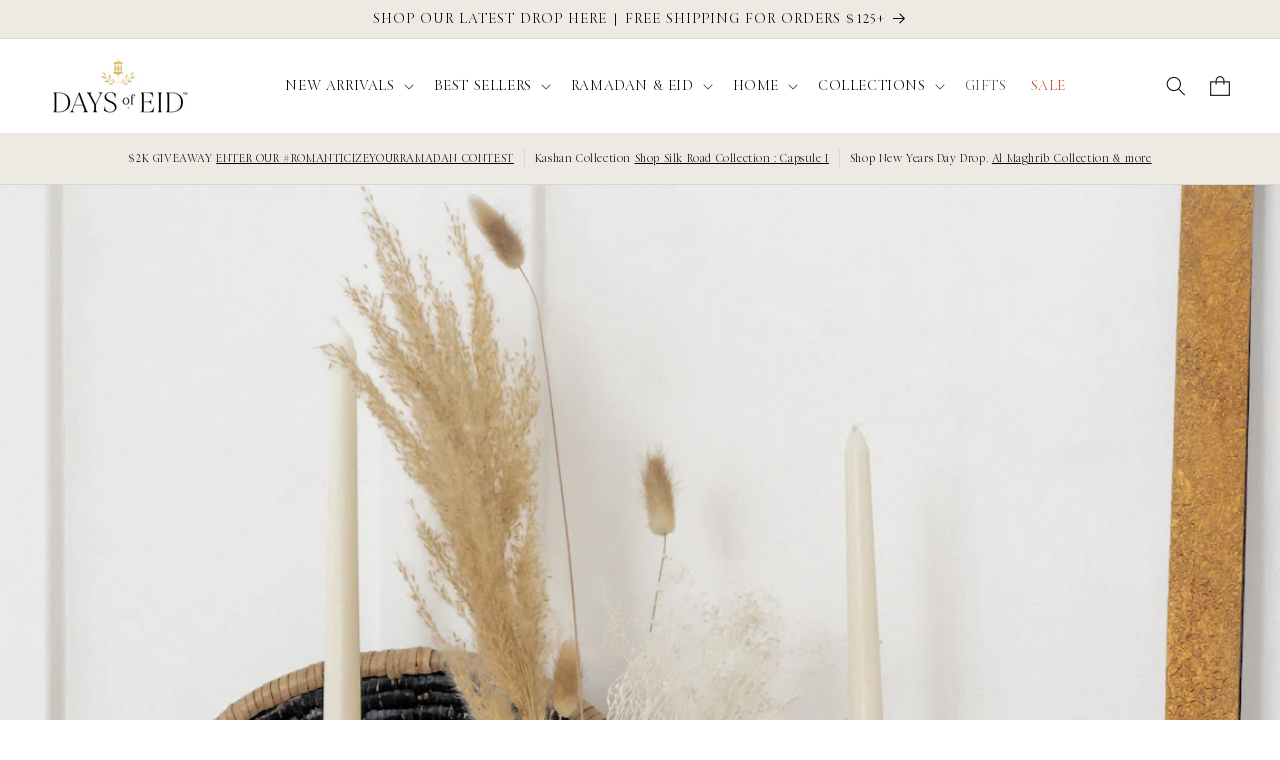

--- FILE ---
content_type: text/css
request_url: https://daysofeid.com/cdn/shop/t/22/assets/custom.css?v=15992025326365035991767986504
body_size: 1594
content:
@font-face{font-family:ATBSerif Rg;src:url(/cdn/shop/files/ATBSerif-Rg.eot?v=1767177295);src:url(/cdn/shop/files/ATBSerif-Rg.eot?v=1767177295?#iefix) format("embedded-opentype"),url(/cdn/shop/files/ATBSerif-Rg.woff2?v=1767177295) format("woff2"),url(/cdn/shop/files/ATBSerif-Rg.woff?v=1767177294) format("woff"),url(/cdn/shop/files/ATBSerif-Rg.ttf?v=1767177294) format("truetype");font-weight:400;font-style:normal;font-display:swap}body,span,p,a,button{font-family:ATBSerif Rg}@font-face{font-family:Nautica;src:url(/cdn/shop/files/Nautica-Regular.eot?v=1767176727);src:url(/cdn/shop/files/Nautica-Regular.eot?v=1767176727?#iefix) format("embedded-opentype"),url(/cdn/shop/files/Nautica-Regular.woff2?v=1767176727) format("woff2"),url(/cdn/shop/files/Nautica-Regular.woff?v=1767176727) format("woff"),url(/cdn/shop/files/Nautica-Regular.ttf?v=1767176727) format("truetype");font-weight:600;font-style:italic;font-display:swap}div#fsb_container{display:none!important}.multicolumn-card__info a.link{text-decoration:underline;font-size:14px;line-height:normal;margin-top:12px}.multicolumn h2.title{font-size:32px}.multicolumn-card__info h3.inline-richtext{font-size:16px}.multicolumn-card__info p{font-size:14px;line-height:normal}.multicolumn .title-wrapper-with-link{padding:0}.multicolumn-card__image-wrapper .media a{display:block!important;position:absolute;left:0;top:0;right:0;bottom:0;width:100%;height:100%;z-index:1}.multicolumn .slider-buttons.large-up-hide{display:none}.collection-hero__text-wrapper{display:flex;justify-content:center;flex-direction:column}.collection-hero__inner.page-width{max-width:100%;padding:0}.grid.slider{margin-bottom:0!important}ul#Slider-Gallery-template--17428128792670__main{gap:1px}.product__title h1{line-height:1.2;font-size:24px}.product .product__info-container i.stamped-fa.stamped-fa-star{color:#000}p.pdp-greeting{color:#ca462a;text-transform:uppercase;margin:0!important;font-size:12px}div#price-template--17428128792670__main{margin-bottom:0}label.quantity__label.form__label{font-size:14px;font-weight:600;color:#000}.slider-buttons{display:none!important}.related-products__heading.inline-richtext.h2{font-size:32px;text-align:center}@media screen and (max-width: 750px){.background-none .multicolumn-card__info{padding-bottom:0}.multicolumn-card__image-wrapper+.multicolumn-card__info{padding-top:1.5rem}.multicolumn .multicolumn-card.content-container .multicolumn-card__info{padding-top:1rem;padding-bottom:0}.multicolumn slider-component.slider-mobile-gutter .slider .grid__item{width:calc(100% - var(--grid-mobile-horizontal-spacing) - 14rem)}li#Slide-template--17428128628830__multicolumn_BMKxUk-1{margin-left:0}}@media screen and (max-width: 500px){.multicolumn-card__info h3.inline-richtext{font-size:18px}.multicolumn h2.title{font-size:24px}.multi-collections-heading{font-size:16px}.product__title{margin-top:5px!important}.product__info-wrapper.grid__item{padding-top:8px}}slider-component.active.hide{display:block}slider-component.hide{display:none}.collection__title.title-wrapper{display:flex;scrollbar-width:none;overscroll-behavior-x:contain;overflow:auto hidden;white-space:nowrap;column-gap:2.5rem}.collection-blocks .slider--desktop:after{content:unset}.multi-collections-heading{font-size:18px;line-height:130%;letter-spacing:-.36px;font-weight:300;cursor:pointer;position:relative}.multi-collections-heading:before{content:"";width:calc(100% - .01em);transform-origin:left;background:currentColor;height:1px;transition:transform .3s;position:absolute;inset-block-end:0;inset-inline-start:0;transform:scaleX(0)}.lx-media--btn{position:absolute;width:100%;bottom:0}.card__heading a{font-size:16px;color:#000}.price--on-sale span.price-item.price-item--sale{color:#ca462a}.lx-media--btn .quick-add{max-width:95%;margin:0 auto 9px;transition:opacity .2s ease-in-out,transform .2s ease-in-out;transform:translateY(10px);opacity:0}a.card__product__link{display:flex!important;position:absolute;width:100%;height:100%;z-index:1}.card__inner{overflow:hidden}.product-card-wrapper:hover .lx-media--btn .quick-add{opacity:1;transform:translateY(0)}.lx-media--btn .quick-add button{border:unset;background:#fff;text-transform:uppercase;font-size:11px;min-height:42px}.card__inner{z-index:2}.lx-media--btn .quick-add button:after{content:unset}.multi-collections-heading.active:before{transform:scaleX(1)}.collection-blocks{padding:0}.collection-blocks .slider-counter.caption{display:none}.collection-blocks button.slider-button{--circle-button-size: 44px;width:44px;height:44px;background:#fff;color:#000;border-radius:100px;box-shadow:0 3px 10px -1px #2c2c2c12;place-items:center;display:grid;position:absolute;top:0;bottom:0;margin:auto;opacity:0;transform:translateY(-10px);transition:opacity .15s ease-in-out,transform .15s ease-in-out,visibility .15s ease-in-out}.collection-blocks button.slider-button.slider-button--prev{left:20px}.collection-blocks button.slider-button.slider-button--next{right:20px}.collection-blocks:hover button.slider-button{opacity:1;transform:translateY(0)}.collection-blocks button.slider-button svg{width:14px;height:14px}.collection-blocks button.slider-button.slider-button--prev svg{transform:rotate(180deg)!important}.collection-blocks button.slider-button.slider-button--next svg{transform:unset!important}.card__badge{display:flex}span.sale___tag_card{font-size:16px;color:#8e8a8a;line-height:120%;letter-spacing:.8px;font-weight:450}.product_card_limited_edition{font-size:12px;color:#ca462a;line-height:150%;letter-spacing:1.1px;font-weight:500;text-transform:uppercase;margin-top:6px}.price{margin-top:2px!important}.card__badge span{padding:4px 6px;min-width:50px;border:unset}.collapsible-content-wrapper-narrow{max-width:1440px!important}@media screen and (min-width: 990px){.collection-blocks .slider--desktop.grid--4-col-desktop .grid__item{width:25%}.collection-blocks .slider--desktop{scroll-padding-left:0}.collection-blocks li{margin:0!important}}@media screen and (max-width: 749px){.slider--tablet.grid--peek.grid--2-col-tablet-down .grid__item{width:calc(100% - var(--grid-mobile-horizontal-spacing) - 3rem)!important}.collection-blocks .grid--peek .grid__item{min-width:65%}.collection__title{padding:0 15px;margin-bottom:5px!important}.card__heading a{font-size:13px}.price-item{font-size:13px!important}span.sale___tag_card{font-size:13px}.product_card_limited_edition{font-size:10px;margin-top:0}.price__sale span{line-height:1}.price.price--on-sale{margin-bottom:5px}.price--on-sale .price__sale{display:flex!important;row-gap:0px;align-items:center;column-gap:6px}.card__heading{margin-bottom:2px!important}.price__regular{line-height:1}}.load-more{position:relative!important;justify-content:center!important;display:flex!important}.load-more{width:100%;display:flex;align-items:center;justify-content:center}.load-more_btn{background-color:#000;color:#fff;font-size:16px;padding:15px 25px;position:relative;transition:.3s;cursor:pointer;border:1px solid black;text-decoration:unset}.load-more_spinner svg{width:100%;height:100%}.load-more_spinner{width:25px;height:25px;transition:.3s;position:absolute;top:0;left:0;right:0;bottom:0;margin:auto;opacity:0}.load-more_spinner svg *{stroke:#fff}.load-more_btn:hover{opacity:.7}.load-more_btn.active span{opacity:0}.load-more_btn.active .load-more_spinner{opacity:1}.load-more_btn span{transition:.3s}.product__text strong{font-size:18px}.breadcrumbs{width:100%;font-size:14px}.breadcrumb__list{display:flex;align-items:center;flex-wrap:wrap;gap:6px;padding:0}.breadcrumb__list li{display:flex;align-items:center}.breadcrumb__list li:not(:last-child):after{content:"/";margin:0 6px;color:#999}.breadcrumb-text{color:#000;text-decoration:none;transition:color .2s ease}.link-faded{color:#888}.breadcrumb-text:hover{color:#000;text-decoration:underline}.breadcrumb__list li:last-child .breadcrumb-text{color:#000;font-weight:500;pointer-events:none}@media (max-width: 768px){.breadcrumbs{font-size:13px}}.grid__item.product__media-wrapper{position:relative}.product-reviews-wrapper{margin-top:16px}.product-reviews-slider{position:relative;margin:10px 0}.review-slide{width:100%}.prod-review-content{background:#f6efe7;padding:14px 16px;border-radius:6px;font-size:14px;line-height:1.4}.prod-reviewer-data{display:flex;align-items:center;gap:8px;margin-bottom:6px}.prod-reviewer-name{font-weight:600;color:#000;font-size:14px}.prod-review-stars{display:flex;gap:2px}.prod-star{font-size:13px;color:#000}.prod-review-text{color:#333;font-size:12px;letter-spacing:0px}.product-reviews-slider .slick-arrow{position:absolute;top:50%;transform:translateY(-50%);background:transparent;border:none;z-index:2;cursor:pointer}.product-reviews-slider .slick-prev{left:-18px}.product-reviews-slider .slick-next{right:-18px}.product-reviews-slider .slick-arrow:before{display:none}@media (max-width: 768px){.product-reviews-slider .slick-prev{left:-8px}.product-reviews-slider .slick-next{right:-8px}}.sub-collection-item{justify-content:center}.collection-hero__inner.page-width{max-width:120rem}.collection-hero__text-wrapper{align-items:center}
/*# sourceMappingURL=/cdn/shop/t/22/assets/custom.css.map?v=15992025326365035991767986504 */


--- FILE ---
content_type: application/x-javascript
request_url: https://badgifyapp.com/api/shops_js/daysofeid.myshopify.com.js?1769729697861
body_size: 1408
content:
var badges = []; var additional_badges_shop_css = null; var additional_badges_shop_js = null;  var hide_on_pages = [""];  var active_theme_ids = ["81647665246"]; (function() {


    function addClass(element, class_name) {
        var classString = element.className;
        var newClass = classString.concat(' ' + class_name);
        element.className = newClass;
    }
    
    function getCurrentThemeId(){
        if(Shopify && Shopify.theme && Shopify.theme.id){
            return Shopify.theme.id
        }
    }

    function getParameterByName2(name, string) {
        name = name.replace(/[\[]/, '\[').replace(/[\]]/, '\]');
        var regex = new RegExp('[\?&]' + name + '=([^&#]*)'),
            results = regex.exec(string);
        return results === null ? '' : decodeURIComponent(results[1].replace(/\+/g, ' '));
    }
    
    function getCurrentTemplateIndex(){
        var pathname = window.location.pathname;
        if(pathname === "/"){
            return 'index';
        }else if(pathname.indexOf("/products/") > -1){
            return 'product'
        }else if(pathname.indexOf("/collections/") > -1){
            return 'collection'
        }else if(pathname.indexOf("/cart") > -1){
            return 'cart'
        }else if(pathname.indexOf("/search") > -1){
            return 'search'
        }else{
            return null;
        }
    }
    
    function badgesActivatedOnCurrentTheme(){
        if(active_theme_ids.length > 0 && typeof Shopify !== 'undefined' 
                && typeof Shopify.theme !== 'undefined'
                && typeof Shopify.theme.id !== 'undefined'){
            return active_theme_ids.indexOf(Shopify.theme.id.toString()) > -1;
        }else{
            return true
        }
    }

    var run_script = true;
    var currentTemplateIndex = getCurrentTemplateIndex();
    var theme_eligible = badgesActivatedOnCurrentTheme();
    if(theme_eligible){
        if (currentTemplateIndex && hide_on_pages.length > 0) {
            if (hide_on_pages.indexOf(currentTemplateIndex) > -1) {
                console.log('Badgify not activated for current page template=',currentTemplateIndex);
                run_script = false;
            }
        }
    }else{
        console.log('Badgify not activated for current theme');
        run_script = false;
    }
    if (run_script) {
        console.log('Badgify Script Initiated');
        if (additional_badges_shop_css) {
            head = document.head || document.getElementsByTagName('head')[0],
                style = document.createElement('style');

            style.type = 'text/css';
            if (style.styleSheet) {
                // This is required for IE8 and below.
                style.styleSheet.cssText = css;
            } else {
                style.appendChild(document.createTextNode(additional_badges_shop_css));
            }

            head.appendChild(style);
        }
        
        if (additional_badges_shop_js) {
            head = document.head || document.getElementsByTagName('head')[0],
                script = document.createElement('script');
            
            script.appendChild(document.createTextNode(additional_badges_shop_js));

            head.appendChild(script);
        }

        const elementInView = el => {
            const scroll = window.scrollY || window.pageYOffset
            const boundsTop = el.getBoundingClientRect().top + scroll

            const viewport = {
                top: scroll,
                bottom: scroll + window.innerHeight,
            }

            const bounds = {
                top: boundsTop,
                bottom: boundsTop + el.clientHeight,
            }

            return (bounds.bottom >= viewport.top && bounds.bottom <= viewport.bottom) ||
                (bounds.top <= viewport.bottom && bounds.top >= viewport.top);
        }

        function load_badges(imgList) {
            imgList.forEach(function(element) {
                badgified = element.getAttribute('badgified') ? element.getAttribute('badgified') : 0;
                if (!badgified && elementInView(element)) {
                    page_image_src = element.getAttribute('data-bgset') ? element.getAttribute('data-bgset') : (element.getAttribute('srcset') ? element.getAttribute('srcset') : (element.getAttribute('data-srcset') ? element.getAttribute('data-srcset') : (element.getAttribute('data-src') ? element.getAttribute('data-src') : (element.getAttribute('src') ? element.getAttribute('src') : null))));
                    if (page_image_src) {
                        image_id = getParameterByName2('v', page_image_src);
                        image_id = image_id.split(' ');
                        image_id = image_id[0];
                        if (badges[image_id]) {
                            badges[image_id].forEach(function(badge) {
                                if (page_image_src.indexOf(badge.product_image_name) > -1) {
                                    parent = element.parentNode;
                                    parent_position = parent.style.paddingTop;
                                    if (!parent_position) {
                                        parent.style.position = 'relative';
                                    }
                                    parent.style.overflow = 'visible';
                                    addClass(parent, 'badgifiedDiv');
                                    var el = document.createElement('badgecontainer');
                                    el.innerHTML = badge.badge_html;
                                    element.setAttribute('badgified', 1);
                                    console.log('Image ID ' + image_id + ' Badgified');
                                    element.parentNode.insertBefore(el, element.nextSibling);
                                }
                            });
                        }
                    }
                }
            });
        }
        
        var first_time = true;
        setInterval(function() {
            var elements = document.querySelectorAll(" img:not([badgified = '1']):not(.zoomImg):not(.imgApp), .lazyloaded:not([badgified = '1']) " );
            var imgList = Array.prototype.slice.call(elements);
            if (imgList.length > 0) {
                load_badges(imgList);
            }
        }, 500);
    }
})();

--- FILE ---
content_type: text/javascript
request_url: https://daysofeid.com/cdn/shop/t/22/assets/custom.js?v=166278621975493862741765879596
body_size: 97
content:
document.addEventListener("DOMContentLoaded",function(){const headings=document.querySelectorAll(".multi-collections-heading"),collectionBlocks=document.querySelectorAll(".collection-blocks");headings.forEach(function(heading){heading.addEventListener("click",function(){const targetId=this.getAttribute("data-id");headings.forEach(function(h){h.classList.remove("active")}),this.classList.add("active"),collectionBlocks.forEach(function(block){block.getAttribute("data-id")===targetId?(block.classList.remove("hide"),block.classList.add("active")):(block.classList.add("hide"),block.classList.remove("active"))})})})}),$(document).ready(function(){$(window).width()<768&&$(".sub-collection-item").slick({infinite:!1,slidesToScroll:1,variableWidth:!0,prevArrow:'<button type="button" class="slick-prev"><svg class="w-md h-md" xmlns="http://www.w3.org/2000/svg" role="graphics-symbol" viewBox="0 0 24 24" fill="currentColor"><path d="M8.59175 20C8.47866 19.9947 8.36933 19.9555 8.27647 19.8871C8.18361 19.8187 8.11104 19.7238 8.06721 19.6135C8.02338 19.5031 8.01008 19.3819 8.02886 19.2639C8.04765 19.146 8.09774 19.036 8.17332 18.9469L14.7188 12.0179L8.17332 5.06776C8.06235 4.95046 8 4.79137 8 4.62548C8 4.45959 8.06235 4.3005 8.17332 4.1832C8.28429 4.0659 8.43481 4 8.59175 4C8.74869 4 8.89921 4.0659 9.01018 4.1832L15.7051 11.2492C15.7985 11.3471 15.8726 11.4635 15.9231 11.5918C15.9737 11.7202 15.9998 11.8578 15.9998 11.9968C15.9998 12.1358 15.9737 12.2735 15.9231 12.4018C15.8726 12.5301 15.7985 12.6466 15.7051 12.7445L9.01018 19.8105C8.95621 19.8703 8.8913 19.918 8.81937 19.9506C8.74744 19.9832 8.67 20 8.59175 20Z" fill="currentColor"></path></svg></button>',nextArrow:'<button type="button" class="slick-next"><svg class="w-md h-md" xmlns="http://www.w3.org/2000/svg" role="graphics-symbol" viewBox="0 0 24 24" fill="currentColor"><path d="M8.59175 20C8.47866 19.9947 8.36933 19.9555 8.27647 19.8871C8.18361 19.8187 8.11104 19.7238 8.06721 19.6135C8.02338 19.5031 8.01008 19.3819 8.02886 19.2639C8.04765 19.146 8.09774 19.036 8.17332 18.9469L14.7188 12.0179L8.17332 5.06776C8.06235 4.95046 8 4.79137 8 4.62548C8 4.45959 8.06235 4.3005 8.17332 4.1832C8.28429 4.0659 8.43481 4 8.59175 4C8.74869 4 8.89921 4.0659 9.01018 4.1832L15.7051 11.2492C15.7985 11.3471 15.8726 11.4635 15.9231 11.5918C15.9737 11.7202 15.9998 11.8578 15.9998 11.9968C15.9998 12.1358 15.9737 12.2735 15.9231 12.4018C15.8726 12.5301 15.7985 12.6466 15.7051 12.7445L9.01018 19.8105C8.95621 19.8703 8.8913 19.918 8.81937 19.9506C8.74744 19.9832 8.67 20 8.59175 20Z" fill="currentColor"></path></svg></button>'}),$(window).resize(function(){$(window).width()<768&&!$(".sub-collection-item").hasClass("slick-initialized")?$(".sub-collection-item").slick({infinite:!1,slidesToScroll:1,variableWidth:!0,prevArrow:'<button type="button" class="slick-prev"><svg class="w-md h-md" xmlns="http://www.w3.org/2000/svg" role="graphics-symbol" viewBox="0 0 24 24" fill="currentColor"><path d="M8.59175 20C8.47866 19.9947 8.36933 19.9555 8.27647 19.8871C8.18361 19.8187 8.11104 19.7238 8.06721 19.6135C8.02338 19.5031 8.01008 19.3819 8.02886 19.2639C8.04765 19.146 8.09774 19.036 8.17332 18.9469L14.7188 12.0179L8.17332 5.06776C8.06235 4.95046 8 4.79137 8 4.62548C8 4.45959 8.06235 4.3005 8.17332 4.1832C8.28429 4.0659 8.43481 4 8.59175 4C8.74869 4 8.89921 4.0659 9.01018 4.1832L15.7051 11.2492C15.7985 11.3471 15.8726 11.4635 15.9231 11.5918C15.9737 11.7202 15.9998 11.8578 15.9998 11.9968C15.9998 12.1358 15.9737 12.2735 15.9231 12.4018C15.8726 12.5301 15.7985 12.6466 15.7051 12.7445L9.01018 19.8105C8.95621 19.8703 8.8913 19.918 8.81937 19.9506C8.74744 19.9832 8.67 20 8.59175 20Z" fill="currentColor"></path></svg></button>',nextArrow:'<button type="button" class="slick-next"><svg class="w-md h-md" xmlns="http://www.w3.org/2000/svg" role="graphics-symbol" viewBox="0 0 24 24" fill="currentColor"><path d="M8.59175 20C8.47866 19.9947 8.36933 19.9555 8.27647 19.8871C8.18361 19.8187 8.11104 19.7238 8.06721 19.6135C8.02338 19.5031 8.01008 19.3819 8.02886 19.2639C8.04765 19.146 8.09774 19.036 8.17332 18.9469L14.7188 12.0179L8.17332 5.06776C8.06235 4.95046 8 4.79137 8 4.62548C8 4.45959 8.06235 4.3005 8.17332 4.1832C8.28429 4.0659 8.43481 4 8.59175 4C8.74869 4 8.89921 4.0659 9.01018 4.1832L15.7051 11.2492C15.7985 11.3471 15.8726 11.4635 15.9231 11.5918C15.9737 11.7202 15.9998 11.8578 15.9998 11.9968C15.9998 12.1358 15.9737 12.2735 15.9231 12.4018C15.8726 12.5301 15.7985 12.6466 15.7051 12.7445L9.01018 19.8105C8.95621 19.8703 8.8913 19.918 8.81937 19.9506C8.74744 19.9832 8.67 20 8.59175 20Z" fill="currentColor"></path></svg></button>'}):$(window).width()>=768&&$(".sub-collection-item").hasClass("slick-initialized")&&$(".sub-collection-item").slick("unslick")})});
//# sourceMappingURL=/cdn/shop/t/22/assets/custom.js.map?v=166278621975493862741765879596


--- FILE ---
content_type: text/javascript
request_url: https://widget.wickedreports.com/v2/5210/wr-792f0b3f5e965a187a22862adcbbdef8.js?shop=daysofeid.myshopify.com
body_size: 280
content:
;window.wrWidgetSettings=window.wrWidgetSettings||{'clickbank':!1,'hubspot':!1,'legacyBrowsers':!1,'gClick':!1,'organic':!0,'minTimeMinutes':2880,'organicDomains':[],'paypalEC':!1,'facebookOCT':!1,'cId':5210};window.loadWR=window.loadWR||function(i){var e,t=document.getElementsByTagName('head')[0];e=document.createElement('script');e.async=1;e.src=i;t.appendChild(e)};loadWR('https://widget.wickedreports.com/widget.js');